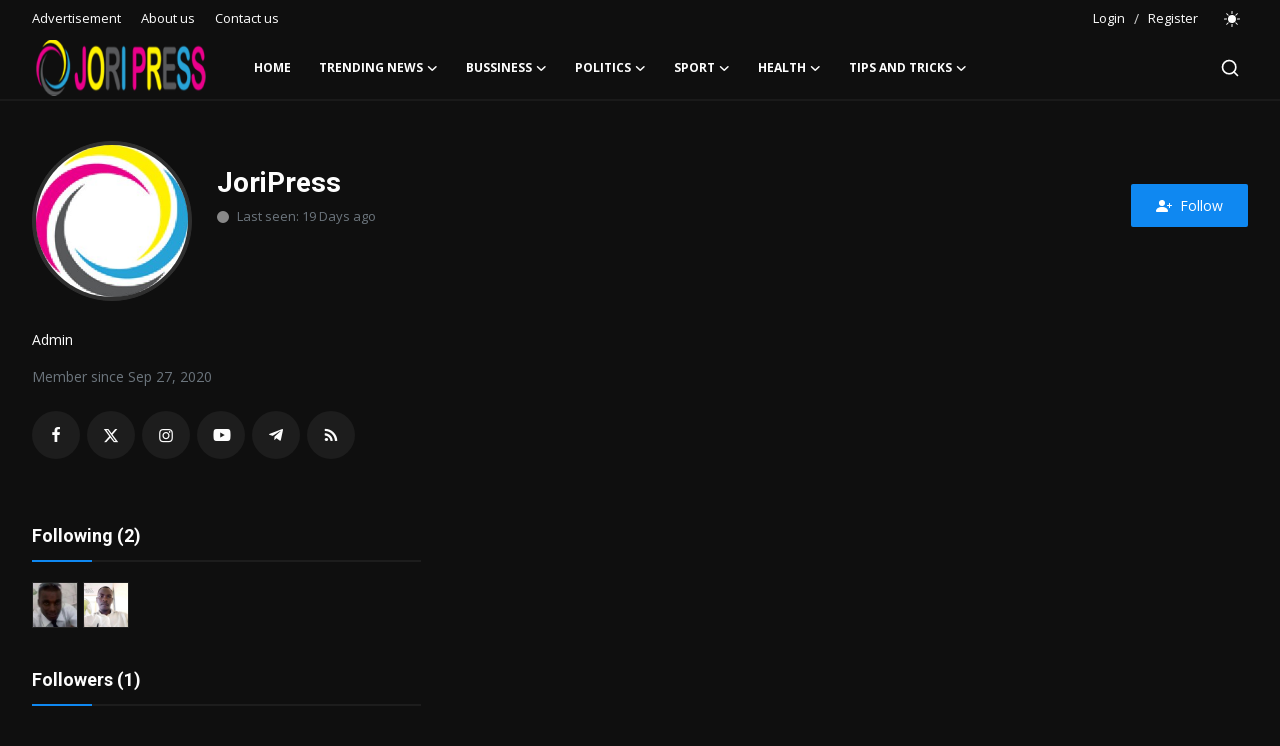

--- FILE ---
content_type: text/html; charset=UTF-8
request_url: https://joripress.com/profile/joripress?page=386
body_size: 14011
content:
<!DOCTYPE html>
<html lang="en" >
<head>
<meta charset="utf-8">
<meta http-equiv="X-UA-Compatible" content="IE=edge">
<meta name="viewport" content="width=device-width, initial-scale=1">
<title>JoriPress - JoriPress</title>
<meta name="description" content="JoriPress - JoriPress"/>
<meta name="keywords" content="JoriPress, JoriPress"/>
<meta name="author" content="JoriPress"/>
<meta name="robots" content="all">
<meta property="og:locale" content="en-US"/>
<meta property="og:site_name" content="JoriPress"/>
<meta name="X-CSRF-TOKEN" content="3b3ed4578924fff0ed3f649e6893c12e">
<meta property="og:image" content="https://joripress.com/uploads/logo/logo_64a2b58af33e44-94201273.png"/>
<meta property="og:image:width" content="178"/>
<meta property="og:image:height" content="56"/>
<meta property="og:type" content="website"/>
<meta property="og:title" content="JoriPress - JoriPress"/>
<meta property="og:description" content="JoriPress - JoriPress"/>
<meta property="og:url" content="https://joripress.com/profile/joripress?page=386"/>
<meta property="fb:app_id" content=""/>
<meta name="twitter:card" content="summary_large_image"/>
<meta name="twitter:site" content="@JoriPress"/>
<meta name="twitter:title" content="JoriPress - JoriPress"/>
<meta name="twitter:description" content="JoriPress - JoriPress"/>
<meta name="mobile-web-app-capable" content="yes">
<meta name="apple-mobile-web-app-status-bar-style" content="black">
<meta name="apple-mobile-web-app-title" content="JoriPress">
<meta name="msapplication-TileImage" content="https://joripress.com/uploads/blocks/pwa_144x144.png">
<meta name="msapplication-TileColor" content="#2F3BA2">
<link rel="manifest" href="https://joripress.com/manifest.json">
<link rel="apple-touch-icon" href="https://joripress.com/uploads/blocks/pwa_144x144.png">
<link rel="shortcut icon" type="image/png" href="https://joripress.com/uploads/logo/favicon_64a2b58af35b98-30664796.png"/>
<link rel="canonical" href="https://joripress.com/profile/joripress"/>
<link rel="alternate" href="https://joripress.com/profile/joripress?page=386" hreflang="en-US"/>
<link href="https://fonts.googleapis.com/css?family=Open+Sans:300,400,600,700&display=swap" rel="stylesheet"><link href="https://fonts.googleapis.com/css?family=Roboto:300,400,500,700&display=swap&subset=cyrillic,cyrillic-ext,greek,greek-ext,latin-ext,vietnamese" rel="stylesheet"><link href="https://joripress.com/assets/vendor/bootstrap/css/bootstrap.min.css" rel="stylesheet">
<link href="https://joripress.com/assets/themes/magazine/css/style-2.4.1.min.css" rel="stylesheet">
<style>:root {--vr-font-primary:  "Open Sans", Helvetica, sans-serif;--vr-font-secondary:  "Roboto", Helvetica, sans-serif;--vr-font-tertiary:  Verdana, Helvetica, sans-serif;--vr-theme-color: #0f88f1;--vr-block-color: #101010;--vr-mega-menu-color: #1e1e1e;} .section-videos .video-large .image {height: 100% !important;}
.bn-ds-4{width: 336px; height: 280px;}.bn-mb-4{width: 300px; height: 250px;}.bn-ds-9{width: 728px; height: 90px;}.bn-mb-9{width: 300px; height: 250px;}.bn-ds-10{width: 728px; height: 90px;}.bn-mb-10{width: 300px; height: 250px;}.bn-ds-13{width: 728px; height: 90px;}.bn-mb-13{width: 300px; height: 250px;}.bn-ds-14{width: 336px; height: 280px;}.bn-mb-14{width: 300px; height: 250px;}.bn-ds-15{width: 728px; height: 90px;}.bn-mb-15{width: 300px; height: 250px;}.bn-ds-16{width: 728px; height: 90px;}.bn-mb-16{width: 300px; height: 250px;}.bn-ds-17{width: 728px; height: 90px;}.bn-mb-17{width: 300px; height: 250px;}.bn-ds-18{width: 728px; height: 90px;}.bn-mb-18{width: 300px; height: 250px;}.modal-newsletter .image {background-image: url('https://joripress.com/assets/img/newsletter.webp');}</style>
<style>.nav-link{transition:none!important}#nav-top{background-color:#fff!important}#header{background-color:var(--vr-block-color)!important}.mega-menu .menu-left{background-color:var(--vr-mega-menu-color)}.nav-mobile{background-color:var(--vr-mega-menu-color)}.nav-mobile .nav-item .nav-link{color:#fff}.nav-mobile .profile-dropdown-mobile .menu-sub-items .dropdown-item{color:#fff}.nav-mobile .profile-dropdown-mobile{border-bottom:1px solid var(--vr-block-color)}.nav-mobile .btn-default{background-color:var(--vr-theme-color)!important;border-color:var(--vr-theme-color)!important;color:#fff!important}#nav-top .navbar-nav .nav-item .nav-link{color:#222!important;font-weight:600;font-size:13px;padding:6px 0}#nav-top .navbar-nav .nav-item svg{color:#222}#nav-top .navbar-nav .nav-item .nav-link:hover,#nav-top .navbar-nav .nav-item .nav-link:active,#nav-top .navbar-nav .nav-item .nav-link:focus{color:#444!important}.profile-dropdown > a img{border:1px solid #d5d5d5}.profile-dropdown .dropdown-menu{top:0!important}.nav-main .navbar-nav .nav-link{padding:10px 14px;font-size:12px;color:#fff}.nav-main .navbar-right .nav-link{color:#fff!important}.nav-main .search-icon svg{width:20px;height:20px}.nav-main{border-bottom:0}.news .mega-menu{border-top:0;top:0}.mega-menu .menu-left{background-image:linear-gradient(rgba(0,0,0,0.09) 0 0)}.mega-menu .menu-left a{color:#fff;transition:none!important}.badge-category{text-transform:uppercase;font-size:11px}.section-featured .col-featured-left{width:50%!important;padding-right:20px!important}.section-featured .col-featured-right{width:25%!important;padding-left:0!important;padding-right:20px!important}.section-featured .col-featured-right .col-first .item{margin-bottom:20px}.top-headlines{display:block;position:relative;width:25%!important;padding-left:0!important}.top-headlines .top-headlines-title{margin-bottom:15px;font-size:30px;font-weight:700;letter-spacing:-1px;line-height:1}.top-headlines .items{width:100%;height:482px;display:flex;flex-flow:column wrap;overflow:hidden}.top-headlines .item{display:block;width:100%;position:relative;padding-top:12px;margin-top:12px;border-top:1px solid #ececec}.top-headlines .item-first{border:0!important;padding-top:0;margin-top:0}.top-headlines .item .title{margin-top:0;margin-bottom:3px;font-size:14px;line-height:19px;font-weight:600!important}.top-headlines .item .category{margin-right:5px;font-size:11px;line-height:1;font-weight:600;text-transform:uppercase;letter-spacing:-.4px}.top-headlines .item .date{font-size:11px;font-weight:600;line-height:1;color:#555;letter-spacing:-.4px}.header-mobile svg{color:#fff!important;stroke:#fff!important}.header-mobile-container{border-bottom:0}.top-headlines .item .category{color:var(--vr-theme-color)!important}.header-mobile,.mobile-search-form{background-color:var(--vr-block-color)!important}@media (min-width: 767.98px){.section-featured .col-featured-right .item{height:253px}}@media (max-width: 1399.98px){.section-featured .col-featured-right .item{height:217px}}@media (max-width: 1199.98px){.nav-main .navbar-nav .nav-link{padding:10px 8px}.top-headlines .items{height:410px}}@media (max-width: 991.98px){.news #header{background-color:transparent!important}.section-featured .col-featured-left{width:100%!important;padding-right:0!important}.section-featured .col-featured-right{width:100%!important;padding:0!important}.section-featured .col-featured-right .row{--bs-gutter-x:.25rem}.section-featured .col-featured-right .col-12{width:50%!important}.top-headlines{width:100%!important;padding:0 15px!important;margin-top:10px;margin-bottom:10px}.top-headlines .items{height:auto}}@media (max-width: 575.98px){.section-featured .col-featured-right .item .post-meta{display:none}.col-featured-right .item .caption .title{font-size:14px;line-height:18px}.section-featured .col-featured-right .item{height:210px}}@media (max-width: 427.98px){.section-featured .col-featured-right .item{height:185px}}
#nav-top .navbar-nav .nav-item .nav-link{color:#fdfdfd!important;font-weight:400}#nav-top .navbar-nav .nav-item .nav-link:hover,#nav-top .navbar-nav .nav-item .nav-link:active,#nav-top .navbar-nav .nav-item .nav-link:focus{color:#fdfdfd!important}.mega-menu .menu-left{background-image:none!important;background-color:#202020!important;padding-right:0!important}.top-headlines .item{border-color:#272727}.header-mobile,.mobile-search-form{background-color:#0f0f0f!important}.nav-mobile .nav-item .nav-link{color:#fdfdfd}.nav-mobile .btn-default{background-color:#1d1d1d!important;border-color:#1d1d1d!important;color:#fdfdfd!important}</style><script>var VrConfig = {baseURL: 'https://joripress.com', csrfTokenName: 'csrf_token', sysLangId: '1', authCheck: 0, rtl: false, isRecaptchaEnabled: '1', categorySliderIds: [], textOk: "OK", textYes: "Yes", textCancel: "Cancel", textCorrectAnswer: "Correct Answer", textWrongAnswer: "Wrong Answer"};</script><meta property="fb:pages" content="105857661220988" />

<!-- Clarity tracking code for https://joripress.com/ --><script>    (function(c,l,a,r,i,t,y){        c[a]=c[a]||function(){(c[a].q=c[a].q||[]).push(arguments)};        t=l.createElement(r);t.async=1;t.src="https://www.clarity.ms/tag/"+i;        y=l.getElementsByTagName(r)[0];y.parentNode.insertBefore(t,y);    })(window, document, "clarity", "script", "57xyu4f33m");</script>

<script async custom-element="amp-ad" src="https://cdn.ampproject.org/v0/amp-ad-0.1.js"></script></head>
<body class="news dark-mode ">
<div id="nav-top" class="d-flex align-items-center">
<div class="container-xl d-flex justify-content-center justify-content-between">
<div class="d-flex align-items-center">
<ul class="navbar-nav flex-row top-left">
<li class="nav-item"><a href="https://joripress.com/advertisement" class="nav-link">Advertisement</a></li>
<li class="nav-item"><a href="https://joripress.com/About-us" class="nav-link">About us</a></li>
<li class="nav-item"><a href="https://joripress.com/contact-us" class="nav-link">Contact us</a></li>
</ul>
</div>
<div class="d-flex align-items-center">
<ul class="navbar-nav flex-row flex-wrap ms-md-auto align-items-center">
<li class="nav-item display-flex align-items-center"><a href="#" class="nav-link" data-bs-toggle="modal" data-bs-target="#modalLogin">Login</a><span class="span-login-sep">&nbsp;/&nbsp;</span><a href="https://joripress.com/register" class="nav-link">Register</a></li>
<li class="nav-item display-flex align-items-center m0">
<form action="https://joripress.com/switch-dark-mode" method="post">
<input type="hidden" name="csrf_token" value="3b3ed4578924fff0ed3f649e6893c12e"><input type="hidden" name="back_url" value="https://joripress.com/profile/joripress?page=386">
<button type="submit" name="theme_mode" value="light" class="btn-switch-mode" aria-label="switch-mode">
<svg xmlns="http://www.w3.org/2000/svg" width="16" height="16" fill="currentColor" viewBox="0 0 16 16">
<path d="M8 12a4 4 0 1 0 0-8 4 4 0 0 0 0 8zM8 0a.5.5 0 0 1 .5.5v2a.5.5 0 0 1-1 0v-2A.5.5 0 0 1 8 0zm0 13a.5.5 0 0 1 .5.5v2a.5.5 0 0 1-1 0v-2A.5.5 0 0 1 8 13zm8-5a.5.5 0 0 1-.5.5h-2a.5.5 0 0 1 0-1h2a.5.5 0 0 1 .5.5zM3 8a.5.5 0 0 1-.5.5h-2a.5.5 0 0 1 0-1h2A.5.5 0 0 1 3 8zm10.657-5.657a.5.5 0 0 1 0 .707l-1.414 1.415a.5.5 0 1 1-.707-.708l1.414-1.414a.5.5 0 0 1 .707 0zm-9.193 9.193a.5.5 0 0 1 0 .707L3.05 13.657a.5.5 0 0 1-.707-.707l1.414-1.414a.5.5 0 0 1 .707 0zm9.193 2.121a.5.5 0 0 1-.707 0l-1.414-1.414a.5.5 0 0 1 .707-.707l1.414 1.414a.5.5 0 0 1 0 .707zM4.464 4.465a.5.5 0 0 1-.707 0L2.343 3.05a.5.5 0 1 1 .707-.707l1.414 1.414a.5.5 0 0 1 0 .708z"/>
</svg>
</button>
</form>
</li>
</ul>
</div>
</div>
</div><header id="header" class="mb-0">
<div class="navbar navbar-expand-md nav-main">
<nav class="container-xl">
<a href="https://joripress.com" class="navbar-brand p-0">
<img src="https://joripress.com/uploads/logo/logo_64a2b58af34c82-50514277.png" alt="logo" class="logo" width="178" height="56">
</a>
<div class="collapse navbar-collapse">
<ul class="navbar-nav navbar-left display-flex align-items-center">
<li class="nav-item">
<a href="https://joripress.com" class="nav-link">Home</a>
</li>
<li class="nav-item nav-item-category nav-item-category-33" data-category-id="33">
<a href="https://joripress.com/trending-news" class="nav-link" data-toggle="dropdown" role="button" aria-expanded="false">Trending News<i class="icon-arrow-down"></i></a>
</li>
<li class="nav-item nav-item-category nav-item-category-30" data-category-id="30">
<a href="https://joripress.com/Bussiness" class="nav-link" data-toggle="dropdown" role="button" aria-expanded="false">Bussiness<i class="icon-arrow-down"></i></a>
</li>
<li class="nav-item nav-item-category nav-item-category-34" data-category-id="34">
<a href="https://joripress.com/Politics-news" class="nav-link" data-toggle="dropdown" role="button" aria-expanded="false">Politics<i class="icon-arrow-down"></i></a>
</li>
<li class="nav-item nav-item-category nav-item-category-4" data-category-id="4">
<a href="https://joripress.com/sports-news-4" class="nav-link" data-toggle="dropdown" role="button" aria-expanded="false">Sport<i class="icon-arrow-down"></i></a>
</li>
<li class="nav-item nav-item-category nav-item-category-9" data-category-id="9">
<a href="https://joripress.com/health-news" class="nav-link" data-toggle="dropdown" role="button" aria-expanded="false">Health<i class="icon-arrow-down"></i></a>
</li>
<li class="nav-item nav-item-category nav-item-category-3" data-category-id="3">
<a href="https://joripress.com/tips-and-tricks" class="nav-link" data-toggle="dropdown" role="button" aria-expanded="false">Tips and Tricks<i class="icon-arrow-down"></i></a>
</li>
</ul>
<hr class="d-md-none text-white-50">
<ul class="navbar-nav navbar-right flex-row flex-wrap align-items-center ms-md-auto">
<li class="nav-item col-6 col-lg-auto position-relative">
<button type="button" class="btn-link nav-link py-2 px-0 px-lg-2 search-icon display-flex align-items-center" aria-label="search">
<svg xmlns="http://www.w3.org/2000/svg" width="21" height="21" viewBox="0 0 24 24" fill="none" stroke="currentColor" stroke-width="2" stroke-linecap="round" stroke-linejoin="round">
<circle cx="11" cy="11" r="8"></circle>
<line x1="21" y1="21" x2="16.65" y2="16.65"></line>
</svg>
</button>
<div class="search-form">
<form action="https://joripress.com/search" method="get" id="search_validate">
<input type="text" name="q" maxlength="300" pattern=".*\S+.*" class="form-control form-input" placeholder="Search..."  required>
<button class="btn btn-custom" aria-label="search">
<svg xmlns="http://www.w3.org/2000/svg" width="20" height="20" viewBox="0 0 24 24" fill="none" stroke="currentColor" stroke-width="2" stroke-linecap="round" stroke-linejoin="round">
<circle cx="11" cy="11" r="8"></circle>
<line x1="21" y1="21" x2="16.65" y2="16.65"></line>
</svg>
</button>
</form>
</div>
</li>
</ul>
</div>
</nav>
</div>

<div class="container-xl">
<div class="mega-menu-container">
<div class="mega-menu mega-menu-33 shadow-sm" data-category-id="33">
<div class="container-fluid">
<div class="row">
<div class="col-3 menu-left vr-scrollbar">
<a href="https://joripress.com/trending-news" data-category-filter="all" class="link-sub-category link-sub-category-all active">All</a>
<a href="https://joripress.com/trending-news/Ugandan-news" data-category-filter="32" class="link-sub-category">Ugandan news</a>
</div>
<div class="col-12 menu-right">
<div class="menu-category-items filter-all active">
<div class="container-fluid">
<div class="row">
<div class="col-sm-2 menu-post-item width25">
<div class="image">
<a href="https://joripress.com/Best-Astrologer-in-Delhi-257616">
<img src="[data-uri]" data-src="https://joripress.com/uploads/images/202601/image_430x256_696f455636e16.webp" alt="Best Astrologer in Delhi" class="img-fluid lazyload" width="232" height="140"/>
</a>
</div>
<h3 class="title"><a href="https://joripress.com/Best-Astrologer-in-Delhi-257616">Best Astrologer in Delhi</a></h3>
<p class="small-post-meta">    <a href="https://joripress.com/profile/pradip-verma-astrology" class="a-username">Pradip Verma Astro...</a>
    <span>Jan 20, 2026</span>
    <span><i class="icon-comment"></i>&nbsp;0</span>
    <span class="m-r-0"><i class="icon-eye"></i>&nbsp;379</span>
</p>
</div>
<div class="col-sm-2 menu-post-item width25">
<div class="image">
<a href="https://joripress.com/why-choose-pest-control-xpertz-in-bear">
<img src="[data-uri]" data-src="https://joripress.com/uploads/images/202601/image_430x256_696e19f3f3925.webp" alt="Why Choose Pest Control Xpertz in Bear" class="img-fluid lazyload" width="232" height="140"/>
</a>
</div>
<h3 class="title"><a href="https://joripress.com/why-choose-pest-control-xpertz-in-bear">Why Choose Pest Control Xpertz in Bear</a></h3>
<p class="small-post-meta">    <a href="https://joripress.com/profile/rahul-john" class="a-username">Rahul John</a>
    <span>Jan 19, 2026</span>
    <span><i class="icon-comment"></i>&nbsp;0</span>
    <span class="m-r-0"><i class="icon-eye"></i>&nbsp;11k</span>
</p>
</div>
<div class="col-sm-2 menu-post-item width25">
<div class="image">
<a href="https://joripress.com/luxury-sofa-set-in-mumbai">
<img src="[data-uri]" data-src="https://joripress.com/uploads/images/202601/image_430x256_696dda878448c.webp" alt="Where Can You Buy a Luxury Sofa Set in Mumbai with Premium Design and Comfort?" class="img-fluid lazyload" width="232" height="140"/>
</a>
</div>
<h3 class="title"><a href="https://joripress.com/luxury-sofa-set-in-mumbai">Where Can You Buy a Luxury Sofa Set in Mumbai...</a></h3>
<p class="small-post-meta">    <a href="https://joripress.com/profile/thepure-concepthome" class="a-username">thepure concepthome</a>
    <span>Jan 19, 2026</span>
    <span><i class="icon-comment"></i>&nbsp;0</span>
    <span class="m-r-0"><i class="icon-eye"></i>&nbsp;13.3k</span>
</p>
</div>
<div class="col-sm-2 menu-post-item width25">
<div class="image">
<a href="https://joripress.com/badshawood809-257427">
<img src="[data-uri]" data-src="https://smmgetusa.com/product/buy-twitter-accounts/" alt="Buy Verified Twitter Accounts: The Ultimate Guide" class="img-fluid lazyload" width="232" height="140"/>
</a>
</div>
<h3 class="title"><a href="https://joripress.com/badshawood809-257427">Buy Verified Twitter Accounts: The Ultimate G...</a></h3>
<p class="small-post-meta">    <a href="https://joripress.com/profile/badshawood809" class="a-username">Badshawood809</a>
    <span>Jan 17, 2026</span>
    <span><i class="icon-comment"></i>&nbsp;0</span>
    <span class="m-r-0"><i class="icon-eye"></i>&nbsp;18.2k</span>
</p>
</div>
</div>
</div>
</div>
<div class="menu-category-items filter-32">
<div class="container-fluid">
<div class="row">
<div class="col-sm-2 menu-post-item width25">
<div class="image">
<a href="https://joripress.com/Best-Astrologer-in-Delhi-257616">
<img src="[data-uri]" data-src="https://joripress.com/uploads/images/202601/image_430x256_696f455636e16.webp" alt="Best Astrologer in Delhi" class="img-fluid lazyload" width="232" height="140"/>
</a>
</div>
<h3 class="title"><a href="https://joripress.com/Best-Astrologer-in-Delhi-257616">Best Astrologer in Delhi</a></h3>
<p class="small-post-meta">    <a href="https://joripress.com/profile/pradip-verma-astrology" class="a-username">Pradip Verma Astro...</a>
    <span>Jan 20, 2026</span>
    <span><i class="icon-comment"></i>&nbsp;0</span>
    <span class="m-r-0"><i class="icon-eye"></i>&nbsp;379</span>
</p>
</div>
<div class="col-sm-2 menu-post-item width25">
<div class="image">
<a href="https://joripress.com/outsourced xero bookkeeping ">
<img src="[data-uri]" data-src="https://joripress.com/uploads/images/202601/image_430x256_696b6633050af.webp" alt="How Xero Bookkeeping Outsourcing Improves Daily Workflow? " class="img-fluid lazyload" width="232" height="140"/>
</a>
</div>
<h3 class="title"><a href="https://joripress.com/outsourced xero bookkeeping ">How Xero Bookkeeping Outsourcing Improves Dai...</a></h3>
<p class="small-post-meta">    <a href="https://joripress.com/profile/kmk-ventures-1" class="a-username">KMK Ventures</a>
    <span>Jan 17, 2026</span>
    <span><i class="icon-comment"></i>&nbsp;0</span>
    <span class="m-r-0"><i class="icon-eye"></i>&nbsp;24.3k</span>
</p>
</div>
<div class="col-sm-2 menu-post-item width25">
<div class="image">
<a href="https://joripress.com/ocr-text-extraction-services-in-india-automating-document-processing-in-2026">
<img src="[data-uri]" data-src="https://joripress.com/uploads/images/202601/image_430x256_696b60709137e.webp" alt="OCR Text Extraction Services in India – Automating Document Processing in 2026" class="img-fluid lazyload" width="232" height="140"/>
</a>
</div>
<h3 class="title"><a href="https://joripress.com/ocr-text-extraction-services-in-india-automating-document-processing-in-2026">OCR Text Extraction Services in India – Autom...</a></h3>
<p class="small-post-meta">    <a href="https://joripress.com/profile/shubhi-pundhir" class="a-username">Shubhi Pundhir</a>
    <span>Jan 17, 2026</span>
    <span><i class="icon-comment"></i>&nbsp;0</span>
    <span class="m-r-0"><i class="icon-eye"></i>&nbsp;26.8k</span>
</p>
</div>
<div class="col-sm-2 menu-post-item width25">
<div class="image">
<a href="https://joripress.com/ocr-vs-manual-verification-why-apis-are-the-future-of-document-processing">
<img src="[data-uri]" data-src="https://joripress.com/uploads/images/202512/image_430x256_693a92a979215.webp" alt="OCR vs Manual Verification – Why APIs Are the Future of Document Processing" class="img-fluid lazyload" width="232" height="140"/>
</a>
</div>
<h3 class="title"><a href="https://joripress.com/ocr-vs-manual-verification-why-apis-are-the-future-of-document-processing">OCR vs Manual Verification – Why APIs Are the...</a></h3>
<p class="small-post-meta">    <a href="https://joripress.com/profile/shubhi-pundhir" class="a-username">Shubhi Pundhir</a>
    <span>Jan 16, 2026</span>
    <span><i class="icon-comment"></i>&nbsp;0</span>
    <span class="m-r-0"><i class="icon-eye"></i>&nbsp;23.2k</span>
</p>
</div>
</div>
</div>
</div>
</div>
</div>
</div>
</div>
<div class="mega-menu mega-menu-30 shadow-sm" data-category-id="30">
<div class="container-fluid">
<div class="row">
<div class="col-12 menu-right width100">
<div class="menu-category-items filter-all active">
<div class="container-fluid">
<div class="row">
<div class="col-sm-2 menu-post-item width20">
<div class="image">
<a href="https://joripress.com/temp-gmail-generator-for-instant-email-creation">
<img src="[data-uri]" data-src="https://joripress.com/uploads/images/202601/image_430x256_696f4ca38dac9.webp" alt="Temp Gmail Generator for Instant Email Creation" class="img-fluid lazyload" width="232" height="140"/>
</a>
</div>
<h3 class="title"><a href="https://joripress.com/temp-gmail-generator-for-instant-email-creation">Temp Gmail Generator for Instant Email Creation</a></h3>
<p class="small-post-meta">    <a href="https://joripress.com/profile/temp-gmailer-1" class="a-username">temp gmailer-1</a>
    <span>Jan 20, 2026</span>
    <span><i class="icon-comment"></i>&nbsp;0</span>
    <span class="m-r-0"><i class="icon-eye"></i>&nbsp;0</span>
</p>
</div>
<div class="col-sm-2 menu-post-item width20">
<div class="image">
<a href="https://joripress.com/zwangerschapsbeeldje">
<img src="[data-uri]" data-src="https://joripress.com/uploads/images/202601/image_430x256_696e2722ca77a.webp" alt="Zwangerschapsbeeldje Liefdevol Cadeau voor Aanstaande Ouders" class="img-fluid lazyload" width="232" height="140"/>
</a>
</div>
<h3 class="title"><a href="https://joripress.com/zwangerschapsbeeldje">Zwangerschapsbeeldje Liefdevol Cadeau voor Aa...</a></h3>
<p class="small-post-meta">    <a href="https://joripress.com/profile/yourbelly3d-nl" class="a-username">YOURBELLY3D NL</a>
    <span>Jan 20, 2026</span>
    <span><i class="icon-comment"></i>&nbsp;0</span>
    <span class="m-r-0"><i class="icon-eye"></i>&nbsp;1</span>
</p>
</div>
<div class="col-sm-2 menu-post-item width20">
<div class="image">
<a href="https://joripress.com/general-fumigation-services-by-karachi-fumigation">
<img src="[data-uri]" data-src="https://joripress.com/uploads/images/202601/image_430x256_696f4aabb400a.webp" alt="General Fumigation Services by Karachi Fumigation" class="img-fluid lazyload" width="232" height="140"/>
</a>
</div>
<h3 class="title"><a href="https://joripress.com/general-fumigation-services-by-karachi-fumigation">General Fumigation Services by Karachi Fumiga...</a></h3>
<p class="small-post-meta">    <a href="https://joripress.com/profile/karachi-fumigation" class="a-username">Karachi Fumigation</a>
    <span>Jan 20, 2026</span>
    <span><i class="icon-comment"></i>&nbsp;0</span>
    <span class="m-r-0"><i class="icon-eye"></i>&nbsp;38</span>
</p>
</div>
<div class="col-sm-2 menu-post-item width20">
<div class="image">
<a href="https://joripress.com/AI-Driven-Digital-Marketing-is-the-Future">
<img src="[data-uri]" data-src="https://joripress.com/uploads/images/202601/image_430x256_696f48885b1b1.webp" alt="The End of Traditional SEO: Why AI-Driven Digital Marketing is the Future" class="img-fluid lazyload" width="232" height="140"/>
</a>
</div>
<h3 class="title"><a href="https://joripress.com/AI-Driven-Digital-Marketing-is-the-Future">The End of Traditional SEO: Why AI-Driven Dig...</a></h3>
<p class="small-post-meta">    <a href="https://joripress.com/profile/digitalnotebook" class="a-username">digitalnotebook</a>
    <span>Jan 20, 2026</span>
    <span><i class="icon-comment"></i>&nbsp;0</span>
    <span class="m-r-0"><i class="icon-eye"></i>&nbsp;96</span>
</p>
</div>
<div class="col-sm-2 menu-post-item width20">
<div class="image">
<a href="https://joripress.com/from-planning-to-analytics-event-management-software">
<img src="[data-uri]" data-src="https://joripress.com/uploads/images/202601/image_430x256_696f482c58404.webp" alt="From Planning to Analytics: Event Management Software Guide" class="img-fluid lazyload" width="232" height="140"/>
</a>
</div>
<h3 class="title"><a href="https://joripress.com/from-planning-to-analytics-event-management-software">From Planning to Analytics: Event Management ...</a></h3>
<p class="small-post-meta">    <a href="https://joripress.com/profile/samaaro" class="a-username">Samaaro</a>
    <span>Jan 20, 2026</span>
    <span><i class="icon-comment"></i>&nbsp;0</span>
    <span class="m-r-0"><i class="icon-eye"></i>&nbsp;237</span>
</p>
</div>
</div>
</div>
</div>
</div>
</div>
</div>
</div>
<div class="mega-menu mega-menu-34 shadow-sm" data-category-id="34">
<div class="container-fluid">
<div class="row">
<div class="col-3 menu-left vr-scrollbar">
<a href="https://joripress.com/Politics-news" data-category-filter="all" class="link-sub-category link-sub-category-all active">All</a>
<a href="https://joripress.com/Politics-news/Politics-news" data-category-filter="35" class="link-sub-category">US News</a>
</div>
<div class="col-12 menu-right">
<div class="menu-category-items filter-all active">
<div class="container-fluid">
<div class="row">
<div class="col-sm-2 menu-post-item width25">
<div class="image">
<a href="https://joripress.com/uhrc-commends-ec-for-a-peaceful-secure-elections-despite-string-concerns">
<img src="[data-uri]" data-src="https://joripress.com/uploads/images/202601/image_430x256_696e0cb06c481.webp" alt="UHRC commends EC for a peaceful, secure elections despite string concerns." class="img-fluid lazyload" width="232" height="140"/>
</a>
</div>
<h3 class="title"><a href="https://joripress.com/uhrc-commends-ec-for-a-peaceful-secure-elections-despite-string-concerns">UHRC commends EC for a peaceful, secure elect...</a></h3>
<p class="small-post-meta">    <a href="https://joripress.com/profile/drake-nyamugabwa" class="a-username">Drake Nyamugabwa 2...</a>
    <span>Jan 19, 2026</span>
    <span><i class="icon-comment"></i>&nbsp;0</span>
    <span class="m-r-0"><i class="icon-eye"></i>&nbsp;11.8k</span>
</p>
</div>
<div class="col-sm-2 menu-post-item width25">
<div class="image">
<a href="https://joripress.com/presidency-minister-babalanda-emerge-winner-for-budiope-west-mp-seat">
<img src="[data-uri]" data-src="https://joripress.com/uploads/images/202601/image_430x256_696cc9ecd1180.webp" alt="Presidency Minister Babalanda emerge winner for Budiope West MP seat." class="img-fluid lazyload" width="232" height="140"/>
</a>
</div>
<h3 class="title"><a href="https://joripress.com/presidency-minister-babalanda-emerge-winner-for-budiope-west-mp-seat">Presidency Minister Babalanda emerge winner f...</a></h3>
<p class="small-post-meta">    <a href="https://joripress.com/profile/drake-nyamugabwa" class="a-username">Drake Nyamugabwa 2...</a>
    <span>Jan 18, 2026</span>
    <span><i class="icon-comment"></i>&nbsp;0</span>
    <span class="m-r-0"><i class="icon-eye"></i>&nbsp;19.1k</span>
</p>
</div>
<div class="col-sm-2 menu-post-item width25">
<div class="image">
<a href="https://joripress.com/badshawood809-257361">
<img src="[data-uri]" data-src="https://smmgetusa.com/product/buy-linkedin-accounts/" alt="Premium LinkedIn Accounts for Sale – Safe &amp; Reliable | smmgetusa.com" class="img-fluid lazyload" width="232" height="140"/>
</a>
</div>
<h3 class="title"><a href="https://joripress.com/badshawood809-257361">Premium LinkedIn Accounts for Sale – Safe &amp; R...</a></h3>
<p class="small-post-meta">    <a href="https://joripress.com/profile/badshawood809" class="a-username">Badshawood809</a>
    <span>Jan 16, 2026</span>
    <span><i class="icon-comment"></i>&nbsp;0</span>
    <span class="m-r-0"><i class="icon-eye"></i>&nbsp;21.8k</span>
</p>
</div>
<div class="col-sm-2 menu-post-item width25">
<div class="image">
<a href="https://joripress.com/badshawood809">
<img src="[data-uri]" data-src="https://joripress.com/uploads/images/202601/image_430x256_696a5e002f7b6.webp" alt="Buy Verified Cash App Accounts – Instant, Secure &amp; Ready to Use | smmgetusa.com" class="img-fluid lazyload" width="232" height="140"/>
</a>
</div>
<h3 class="title"><a href="https://joripress.com/badshawood809">Buy Verified Cash App Accounts – Instant, Sec...</a></h3>
<p class="small-post-meta">    <a href="https://joripress.com/profile/badshawood809" class="a-username">Badshawood809</a>
    <span>Jan 16, 2026</span>
    <span><i class="icon-comment"></i>&nbsp;0</span>
    <span class="m-r-0"><i class="icon-eye"></i>&nbsp;14.5k</span>
</p>
</div>
</div>
</div>
</div>
<div class="menu-category-items filter-35">
<div class="container-fluid">
<div class="row">
<div class="col-sm-2 menu-post-item width25">
<div class="image">
<a href="https://joripress.com/us-foreign-policy-power-ideology-and-global-responsibility">
<img src="[data-uri]" data-src="https://joripress.com/uploads/images/202601/image_430x256_695bc4a802aa9.webp" alt="US Foreign Policy Power, Ideology, and Global Responsibility" class="img-fluid lazyload" width="232" height="140"/>
</a>
</div>
<h3 class="title"><a href="https://joripress.com/us-foreign-policy-power-ideology-and-global-responsibility">US Foreign Policy Power, Ideology, and Global...</a></h3>
<p class="small-post-meta">    <a href="https://joripress.com/profile/deeknight" class="a-username">Deeknight</a>
    <span>Jan 5, 2026</span>
    <span><i class="icon-comment"></i>&nbsp;0</span>
    <span class="m-r-0"><i class="icon-eye"></i>&nbsp;24.7k</span>
</p>
</div>
<div class="col-sm-2 menu-post-item width25">
<div class="image">
<a href="https://joripress.com/amnesty-justice-forgiveness-and-social-reconciliation">
<img src="[data-uri]" data-src="https://joripress.com/uploads/images/202512/image_430x256_6953db16d2be7.webp" alt="Amnesty Justice, Forgiveness, and Social Reconciliation" class="img-fluid lazyload" width="232" height="140"/>
</a>
</div>
<h3 class="title"><a href="https://joripress.com/amnesty-justice-forgiveness-and-social-reconciliation">Amnesty Justice, Forgiveness, and Social Reco...</a></h3>
<p class="small-post-meta">    <a href="https://joripress.com/profile/deeknight" class="a-username">Deeknight</a>
    <span>Dec 30, 2025</span>
    <span><i class="icon-comment"></i>&nbsp;0</span>
    <span class="m-r-0"><i class="icon-eye"></i>&nbsp;24.3k</span>
</p>
</div>
<div class="col-sm-2 menu-post-item width25">
<div class="image">
<a href="https://joripress.com/global-cooperation-building-a-better-future-together">
<img src="[data-uri]" data-src="https://joripress.com/uploads/images/202512/image_430x256_69317ef539811.webp" alt="Global Cooperation Building a Better Future Together" class="img-fluid lazyload" width="232" height="140"/>
</a>
</div>
<h3 class="title"><a href="https://joripress.com/global-cooperation-building-a-better-future-together">Global Cooperation Building a Better Future T...</a></h3>
<p class="small-post-meta">    <a href="https://joripress.com/profile/deeknight" class="a-username">Deeknight</a>
    <span>Dec 4, 2025</span>
    <span><i class="icon-comment"></i>&nbsp;0</span>
    <span class="m-r-0"><i class="icon-eye"></i>&nbsp;21.5k</span>
</p>
</div>
<div class="col-sm-2 menu-post-item width25">
<div class="image">
<a href="https://joripress.com/cultural-exchange-understanding-the-world-through-shared-learning">
<img src="[data-uri]" data-src="https://joripress.com/uploads/images/202512/image_430x256_692edf6695800.webp" alt="Cultural exchange Understanding the World Through Shared Learning" class="img-fluid lazyload" width="232" height="140"/>
</a>
</div>
<h3 class="title"><a href="https://joripress.com/cultural-exchange-understanding-the-world-through-shared-learning">Cultural exchange Understanding the World Thr...</a></h3>
<p class="small-post-meta">    <a href="https://joripress.com/profile/deeknight" class="a-username">Deeknight</a>
    <span>Dec 2, 2025</span>
    <span><i class="icon-comment"></i>&nbsp;0</span>
    <span class="m-r-0"><i class="icon-eye"></i>&nbsp;24.3k</span>
</p>
</div>
</div>
</div>
</div>
</div>
</div>
</div>
</div>
<div class="mega-menu mega-menu-4 shadow-sm" data-category-id="4">
<div class="container-fluid">
<div class="row">
<div class="col-3 menu-left vr-scrollbar">
<a href="https://joripress.com/sports-news-4" data-category-filter="all" class="link-sub-category link-sub-category-all active">All</a>
<a href="https://joripress.com/sports-news-4/sports-news" data-category-filter="18" class="link-sub-category">Sports news</a>
<a href="https://joripress.com/sports-news-4/Transfer-News" data-category-filter="29" class="link-sub-category">Transfer News</a>
<a href="https://joripress.com/sports-news-4/Uganda-sports-news" data-category-filter="17" class="link-sub-category">Uganda Sports news</a>
</div>
<div class="col-12 menu-right">
<div class="menu-category-items filter-all active">
<div class="container-fluid">
<div class="row">
<div class="col-sm-2 menu-post-item width25">
<div class="image">
<a href="https://joripress.com/spin24star-navigating-pakistans-2026-t20-wc-crisis">
<img src="[data-uri]" data-src="https://joripress.com/uploads/images/202601/image_430x256_696f499eb50c7.webp" alt="Spin24star: Navigating Pakistan’s 2026 T20 WC Crisis" class="img-fluid lazyload" width="232" height="140"/>
</a>
</div>
<h3 class="title"><a href="https://joripress.com/spin24star-navigating-pakistans-2026-t20-wc-crisis">Spin24star: Navigating Pakistan’s 2026 T20 WC...</a></h3>
<p class="small-post-meta">    <a href="https://joripress.com/profile/top-ipl-betting-sites" class="a-username">Top IPL Betting sites</a>
    <span>Jan 20, 2026</span>
    <span><i class="icon-comment"></i>&nbsp;0</span>
    <span class="m-r-0"><i class="icon-eye"></i>&nbsp;231</span>
</p>
</div>
<div class="col-sm-2 menu-post-item width25">
<div class="image">
<a href="https://joripress.com/laser247-app-how-to-stay-secure-while-using-the-official-app-apk">
<img src="[data-uri]" data-src="https://joripress.com/uploads/images/202601/image_430x256_696f2da371fde.webp" alt="Laser247 App - How to Stay Secure While Using the Official App &amp; APK" class="img-fluid lazyload" width="232" height="140"/>
</a>
</div>
<h3 class="title"><a href="https://joripress.com/laser247-app-how-to-stay-secure-while-using-the-official-app-apk">Laser247 App - How to Stay Secure While Using...</a></h3>
<p class="small-post-meta">    <a href="https://joripress.com/profile/laser247id60" class="a-username">laser247id60</a>
    <span>Jan 20, 2026</span>
    <span><i class="icon-comment"></i>&nbsp;0</span>
    <span class="m-r-0"><i class="icon-eye"></i>&nbsp;1.8k</span>
</p>
</div>
<div class="col-sm-2 menu-post-item width25">
<div class="image">
<a href="https://joripress.com/rcb-qualify-for-wpl-2026-playoffs-a-winmatch-update">
<img src="[data-uri]" data-src="https://joripress.com/uploads/images/202601/image_430x256_696f1db8e5f58.webp" alt="RCB Qualify for WPL 2026 Playoffs: A Winmatch Update" class="img-fluid lazyload" width="232" height="140"/>
</a>
</div>
<h3 class="title"><a href="https://joripress.com/rcb-qualify-for-wpl-2026-playoffs-a-winmatch-update">RCB Qualify for WPL 2026 Playoffs: A Winmatch...</a></h3>
<p class="small-post-meta">    <a href="https://joripress.com/profile/winmatch365" class="a-username">Winmatch365</a>
    <span>Jan 20, 2026</span>
    <span><i class="icon-comment"></i>&nbsp;0</span>
    <span class="m-r-0"><i class="icon-eye"></i>&nbsp;3k</span>
</p>
</div>
<div class="col-sm-2 menu-post-item width25">
<div class="image">
<a href="https://joripress.com/khelostar-india-vs-nz-3rd-odi-resilience-analysis">
<img src="[data-uri]" data-src="https://joripress.com/uploads/images/202601/image_430x256_696e34ae51ca9.webp" alt="Khelostar: India vs NZ 3rd ODI Resilience Analysis" class="img-fluid lazyload" width="232" height="140"/>
</a>
</div>
<h3 class="title"><a href="https://joripress.com/khelostar-india-vs-nz-3rd-odi-resilience-analysis">Khelostar: India vs NZ 3rd ODI Resilience Ana...</a></h3>
<p class="small-post-meta">    <a href="https://joripress.com/profile/khelostar-05" class="a-username">Khelostar 05</a>
    <span>Jan 19, 2026</span>
    <span><i class="icon-comment"></i>&nbsp;0</span>
    <span class="m-r-0"><i class="icon-eye"></i>&nbsp;11.8k</span>
</p>
</div>
</div>
</div>
</div>
<div class="menu-category-items filter-18">
<div class="container-fluid">
<div class="row">
<div class="col-sm-2 menu-post-item width25">
<div class="image">
<a href="https://joripress.com/spin24star-navigating-pakistans-2026-t20-wc-crisis">
<img src="[data-uri]" data-src="https://joripress.com/uploads/images/202601/image_430x256_696f499eb50c7.webp" alt="Spin24star: Navigating Pakistan’s 2026 T20 WC Crisis" class="img-fluid lazyload" width="232" height="140"/>
</a>
</div>
<h3 class="title"><a href="https://joripress.com/spin24star-navigating-pakistans-2026-t20-wc-crisis">Spin24star: Navigating Pakistan’s 2026 T20 WC...</a></h3>
<p class="small-post-meta">    <a href="https://joripress.com/profile/top-ipl-betting-sites" class="a-username">Top IPL Betting sites</a>
    <span>Jan 20, 2026</span>
    <span><i class="icon-comment"></i>&nbsp;0</span>
    <span class="m-r-0"><i class="icon-eye"></i>&nbsp;231</span>
</p>
</div>
<div class="col-sm-2 menu-post-item width25">
<div class="image">
<a href="https://joripress.com/laser247-app-how-to-stay-secure-while-using-the-official-app-apk">
<img src="[data-uri]" data-src="https://joripress.com/uploads/images/202601/image_430x256_696f2da371fde.webp" alt="Laser247 App - How to Stay Secure While Using the Official App &amp; APK" class="img-fluid lazyload" width="232" height="140"/>
</a>
</div>
<h3 class="title"><a href="https://joripress.com/laser247-app-how-to-stay-secure-while-using-the-official-app-apk">Laser247 App - How to Stay Secure While Using...</a></h3>
<p class="small-post-meta">    <a href="https://joripress.com/profile/laser247id60" class="a-username">laser247id60</a>
    <span>Jan 20, 2026</span>
    <span><i class="icon-comment"></i>&nbsp;0</span>
    <span class="m-r-0"><i class="icon-eye"></i>&nbsp;1.8k</span>
</p>
</div>
<div class="col-sm-2 menu-post-item width25">
<div class="image">
<a href="https://joripress.com/rcb-qualify-for-wpl-2026-playoffs-a-winmatch-update">
<img src="[data-uri]" data-src="https://joripress.com/uploads/images/202601/image_430x256_696f1db8e5f58.webp" alt="RCB Qualify for WPL 2026 Playoffs: A Winmatch Update" class="img-fluid lazyload" width="232" height="140"/>
</a>
</div>
<h3 class="title"><a href="https://joripress.com/rcb-qualify-for-wpl-2026-playoffs-a-winmatch-update">RCB Qualify for WPL 2026 Playoffs: A Winmatch...</a></h3>
<p class="small-post-meta">    <a href="https://joripress.com/profile/winmatch365" class="a-username">Winmatch365</a>
    <span>Jan 20, 2026</span>
    <span><i class="icon-comment"></i>&nbsp;0</span>
    <span class="m-r-0"><i class="icon-eye"></i>&nbsp;3k</span>
</p>
</div>
<div class="col-sm-2 menu-post-item width25">
<div class="image">
<a href="https://joripress.com/khelostar-india-vs-nz-3rd-odi-resilience-analysis">
<img src="[data-uri]" data-src="https://joripress.com/uploads/images/202601/image_430x256_696e34ae51ca9.webp" alt="Khelostar: India vs NZ 3rd ODI Resilience Analysis" class="img-fluid lazyload" width="232" height="140"/>
</a>
</div>
<h3 class="title"><a href="https://joripress.com/khelostar-india-vs-nz-3rd-odi-resilience-analysis">Khelostar: India vs NZ 3rd ODI Resilience Ana...</a></h3>
<p class="small-post-meta">    <a href="https://joripress.com/profile/khelostar-05" class="a-username">Khelostar 05</a>
    <span>Jan 19, 2026</span>
    <span><i class="icon-comment"></i>&nbsp;0</span>
    <span class="m-r-0"><i class="icon-eye"></i>&nbsp;11.8k</span>
</p>
</div>
</div>
</div>
</div>
<div class="menu-category-items filter-29">
<div class="container-fluid">
<div class="row">
<div class="col-sm-2 menu-post-item width25">
<div class="image">
<a href="https://joripress.com/httpswinmatchofficialcom">
<img src="[data-uri]" data-src="https://joripress.com/uploads/images/202512/image_430x256_69411f09a8220.webp" alt="Winmatch — Where Premium Rewards Meet Composed Confidence" class="img-fluid lazyload" width="232" height="140"/>
</a>
</div>
<h3 class="title"><a href="https://joripress.com/httpswinmatchofficialcom">Winmatch — Where Premium Rewards Meet Compose...</a></h3>
<p class="small-post-meta">    <a href="https://joripress.com/profile/win-match-1" class="a-username">Win match-1</a>
    <span>Dec 16, 2025</span>
    <span><i class="icon-comment"></i>&nbsp;0</span>
    <span class="m-r-0"><i class="icon-eye"></i>&nbsp;19.5k</span>
</p>
</div>
<div class="col-sm-2 menu-post-item width25">
<div class="image">
<a href="https://joripress.com/slot-scatter-hitam">
<img src="[data-uri]" data-src="https://joripress.com/uploads/images/202512/image_430x256_693d85a3609cc.webp" alt="Slot Scatter Hitam Guide for Online Slot Enthusiasts" class="img-fluid lazyload" width="232" height="140"/>
</a>
</div>
<h3 class="title"><a href="https://joripress.com/slot-scatter-hitam">Slot Scatter Hitam Guide for Online Slot Enth...</a></h3>
<p class="small-post-meta">    <a href="https://joripress.com/profile/digital-prime" class="a-username">Digital Prime</a>
    <span>Dec 13, 2025</span>
    <span><i class="icon-comment"></i>&nbsp;0</span>
    <span class="m-r-0"><i class="icon-eye"></i>&nbsp;25k</span>
</p>
</div>
<div class="col-sm-2 menu-post-item width25">
<div class="image">
<a href="https://joripress.com/the-ultimate-guide-to-silicone-boots-durable-stylish-and-versatile-footwear">
<img src="[data-uri]" data-src="https://joripress.com/uploads/images/202508/image_430x256_68a5cf4c5a929.webp" alt="The Ultimate Guide to Silicone Boots: Durable, Stylish, and Versatile Footwear" class="img-fluid lazyload" width="232" height="140"/>
</a>
</div>
<h3 class="title"><a href="https://joripress.com/the-ultimate-guide-to-silicone-boots-durable-stylish-and-versatile-footwear">The Ultimate Guide to Silicone Boots: Durable...</a></h3>
<p class="small-post-meta">    <a href="https://joripress.com/profile/tanveer-khan" class="a-username">Tanveer khan</a>
    <span>Dec 4, 2025</span>
    <span><i class="icon-comment"></i>&nbsp;0</span>
    <span class="m-r-0"><i class="icon-eye"></i>&nbsp;45.1k</span>
</p>
</div>
<div class="col-sm-2 menu-post-item width25">
<div class="image">
<a href="https://joripress.com/laser247club-a-complete-guide-to-laser247-laser-247-club-features-smooth-laser-247-id">
<img src="[data-uri]" data-src="https://joripress.com/uploads/images/202512/image_430x256_692d855b0aa64.webp" alt="Laser247Club: A Complete Guide to Laser247, Laser 247 Club Features &amp; Smooth Laser 247 ID" class="img-fluid lazyload" width="232" height="140"/>
</a>
</div>
<h3 class="title"><a href="https://joripress.com/laser247club-a-complete-guide-to-laser247-laser-247-club-features-smooth-laser-247-id">Laser247Club: A Complete Guide to Laser247, L...</a></h3>
<p class="small-post-meta">    <a href="https://joripress.com/profile/myleser247" class="a-username">Myleser247</a>
    <span>Dec 1, 2025</span>
    <span><i class="icon-comment"></i>&nbsp;0</span>
    <span class="m-r-0"><i class="icon-eye"></i>&nbsp;15.5k</span>
</p>
</div>
</div>
</div>
</div>
<div class="menu-category-items filter-17">
<div class="container-fluid">
<div class="row">
<div class="col-sm-2 menu-post-item width25">
<div class="image">
<a href="https://joripress.com/https:khelostar247.com-250409">
<img src="[data-uri]" data-src="https://joripress.com/uploads/images/202510/image_430x256_68f72b9dd82ca.webp" alt="Khelostar – Big Battles Await as Pakistan W Take on South Africa W" class="img-fluid lazyload" width="232" height="140"/>
</a>
</div>
<h3 class="title"><a href="https://joripress.com/https:khelostar247.com-250409">Khelostar – Big Battles Await as Pakistan W T...</a></h3>
<p class="small-post-meta">    <a href="https://joripress.com/profile/khelostar12" class="a-username">khelostar12</a>
    <span>Oct 21, 2025</span>
    <span><i class="icon-comment"></i>&nbsp;0</span>
    <span class="m-r-0"><i class="icon-eye"></i>&nbsp;19.7k</span>
</p>
</div>
<div class="col-sm-2 menu-post-item width25">
<div class="image">
<a href="https://joripress.com/Uttar-Pradesh-Bazar">
<img src="[data-uri]" data-src="https://joripress.com/uploads/images/202508/image_430x256_68ad91229197a.webp" alt="Uttar Pradesh Bazar Live Satta Result" class="img-fluid lazyload" width="232" height="140"/>
</a>
</div>
<h3 class="title"><a href="https://joripress.com/Uttar-Pradesh-Bazar">Uttar Pradesh Bazar Live Satta Result</a></h3>
<p class="small-post-meta">    <a href="https://joripress.com/profile/satta-kinguk" class="a-username">satta kinguk</a>
    <span>Aug 26, 2025</span>
    <span><i class="icon-comment"></i>&nbsp;0</span>
    <span class="m-r-0"><i class="icon-eye"></i>&nbsp;1</span>
</p>
</div>
<div class="col-sm-2 menu-post-item width25">
<div class="image">
<a href="https://joripress.com/How-to-Choose-the-Right-Karate-Gi-for-Beginners">
<img src="[data-uri]" data-src="https://joripress.com/uploads/images/202508/image_430x256_68a2cdf1b1e3d.webp" alt="How to Choose the Right Karate Gi for Beginners" class="img-fluid lazyload" width="232" height="140"/>
</a>
</div>
<h3 class="title"><a href="https://joripress.com/How-to-Choose-the-Right-Karate-Gi-for-Beginners">How to Choose the Right Karate Gi for Beginners</a></h3>
<p class="small-post-meta">    <a href="https://joripress.com/profile/victorbudousa" class="a-username">VictorbudoUSA</a>
    <span>Aug 18, 2025</span>
    <span><i class="icon-comment"></i>&nbsp;0</span>
    <span class="m-r-0"><i class="icon-eye"></i>&nbsp;0</span>
</p>
</div>
<div class="col-sm-2 menu-post-item width25">
<div class="image">
<a href="https://joripress.com/easy-to-win-slots-website-finding-your-best-chance-at-winning-online-tgaslotblog">
<img src="[data-uri]" data-src="https://joripress.com/uploads/images/202508/image_430x256_68a03158f173c.webp" alt="Easy-to-Win Slots Website: Finding Your Best Chance at Winning Online| tgaslot.blog" class="img-fluid lazyload" width="232" height="140"/>
</a>
</div>
<h3 class="title"><a href="https://joripress.com/easy-to-win-slots-website-finding-your-best-chance-at-winning-online-tgaslotblog">Easy-to-Win Slots Website: Finding Your Best ...</a></h3>
<p class="small-post-meta">    <a href="https://joripress.com/profile/abwahab" class="a-username">abwahab</a>
    <span>Aug 16, 2025</span>
    <span><i class="icon-comment"></i>&nbsp;0</span>
    <span class="m-r-0"><i class="icon-eye"></i>&nbsp;1</span>
</p>
</div>
</div>
</div>
</div>
</div>
</div>
</div>
</div>
<div class="mega-menu mega-menu-9 shadow-sm" data-category-id="9">
<div class="container-fluid">
<div class="row">
<div class="col-12 menu-right width100">
<div class="menu-category-items filter-all active">
<div class="container-fluid">
<div class="row">
<div class="col-sm-2 menu-post-item width20">
<div class="image">
<a href="https://joripress.com/Best-Cancer-Surgeon-Dubai---Cancer-Care-Specialties-257613">
<img src="[data-uri]" data-src="https://joripress.com/uploads/images/202601/image_430x256_696f389ccec74.webp" alt="Transforming Digestive Health: Advanced Colorectal Surgery and Cancer Care in Dubai" class="img-fluid lazyload" width="232" height="140"/>
</a>
</div>
<h3 class="title"><a href="https://joripress.com/Best-Cancer-Surgeon-Dubai---Cancer-Care-Specialties-257613">Transforming Digestive Health: Advanced Color...</a></h3>
<p class="small-post-meta">    <a href="https://joripress.com/profile/sadir-alrawi" class="a-username">Sadir Alrawi</a>
    <span>Jan 20, 2026</span>
    <span><i class="icon-comment"></i>&nbsp;0</span>
    <span class="m-r-0"><i class="icon-eye"></i>&nbsp;1.1k</span>
</p>
</div>
<div class="col-sm-2 menu-post-item width20">
<div class="image">
<a href="https://joripress.com/celebrity-nutrition-balanced-eating-guide">
<img src="[data-uri]" data-src="https://res.cloudinary.com/dr0oqsexb/image/upload/v1768893556/zuiro0ypnzwwtupkhstm.png" alt="Celebrity Nutrition Secrets for Balanced Eating Guide Today!" class="img-fluid lazyload" width="232" height="140"/>
</a>
</div>
<h3 class="title"><a href="https://joripress.com/celebrity-nutrition-balanced-eating-guide">Celebrity Nutrition Secrets for Balanced Eati...</a></h3>
<p class="small-post-meta">    <a href="https://joripress.com/profile/anupama-menon" class="a-username">Anupama menon</a>
    <span>Jan 20, 2026</span>
    <span><i class="icon-comment"></i>&nbsp;0</span>
    <span class="m-r-0"><i class="icon-eye"></i>&nbsp;1.8k</span>
</p>
</div>
<div class="col-sm-2 menu-post-item width20">
<div class="image">
<a href="https://joripress.com/كل-ما-تريد-معرفته-عن-زراعة-الشعر-وكيف-يمكن-أن-ت">
<img src="[data-uri]" data-src="https://joripress.com/uploads/images/202601/image_430x256_696f2f6cb7d75.webp" alt="كل ما تريد معرفته عن زراعة الشعر وكيف يمكن أن ت" class="img-fluid lazyload" width="232" height="140"/>
</a>
</div>
<h3 class="title"><a href="https://joripress.com/كل-ما-تريد-معرفته-عن-زراعة-الشعر-وكيف-يمكن-أن-ت">كل ما تريد معرفته عن زراعة الشعر وكيف يمكن أن ت</a></h3>
<p class="small-post-meta">    <a href="https://joripress.com/profile/enfield-abudhabi" class="a-username">ENFIELD ABUDHABI</a>
    <span>Jan 20, 2026</span>
    <span><i class="icon-comment"></i>&nbsp;0</span>
    <span class="m-r-0"><i class="icon-eye"></i>&nbsp;1.9k</span>
</p>
</div>
<div class="col-sm-2 menu-post-item width20">
<div class="image">
<a href="https://joripress.com/how-diabetes-increases-the-risk-of-heart-problems">
<img src="[data-uri]" data-src="https://joripress.com/uploads/images/202601/image_430x256_696f2a3dacc49.webp" alt="How Diabetes Increases the Risk of Heart Problems" class="img-fluid lazyload" width="232" height="140"/>
</a>
</div>
<h3 class="title"><a href="https://joripress.com/how-diabetes-increases-the-risk-of-heart-problems">How Diabetes Increases the Risk of Heart Prob...</a></h3>
<p class="small-post-meta">    <a href="https://joripress.com/profile/magnethealthny" class="a-username">magnethealthny</a>
    <span>Jan 20, 2026</span>
    <span><i class="icon-comment"></i>&nbsp;0</span>
    <span class="m-r-0"><i class="icon-eye"></i>&nbsp;2.1k</span>
</p>
</div>
<div class="col-sm-2 menu-post-item width20">
<div class="image">
<a href="https://joripress.com/primary-care-doctor-near-me-why-having-a-local-pcp-improves-your-long-term-health">
<img src="[data-uri]" data-src="https://joripress.com/uploads/images/202601/image_430x256_696f17334d468.webp" alt="Primary Care Doctor Near Me: Why Having a Local PCP Improves Your Long-Term Health" class="img-fluid lazyload" width="232" height="140"/>
</a>
</div>
<h3 class="title"><a href="https://joripress.com/primary-care-doctor-near-me-why-having-a-local-pcp-improves-your-long-term-health">Primary Care Doctor Near Me: Why Having a Loc...</a></h3>
<p class="small-post-meta">    <a href="https://joripress.com/profile/seoservice" class="a-username">seoservice</a>
    <span>Jan 20, 2026</span>
    <span><i class="icon-comment"></i>&nbsp;0</span>
    <span class="m-r-0"><i class="icon-eye"></i>&nbsp;1.9k</span>
</p>
</div>
</div>
</div>
</div>
</div>
</div>
</div>
</div>
<div class="mega-menu mega-menu-3 shadow-sm" data-category-id="3">
<div class="container-fluid">
<div class="row">
<div class="col-12 menu-right width100">
<div class="menu-category-items filter-all active">
<div class="container-fluid">
<div class="row">
<div class="col-sm-2 menu-post-item width20">
<div class="image">
<a href="https://joripress.com/The-New-Standard-of-Home-Cleaning-in-India">
<img src="[data-uri]" data-src="https://joripress.com/uploads/images/202601/image_430x256_696f1d23606fe.webp" alt="The New Standard of Home Cleaning in India" class="img-fluid lazyload" width="232" height="140"/>
</a>
</div>
<h3 class="title"><a href="https://joripress.com/The-New-Standard-of-Home-Cleaning-in-India">The New Standard of Home Cleaning in India</a></h3>
<p class="small-post-meta">    <a href="https://joripress.com/profile/shopkarcher" class="a-username">shopkarcher</a>
    <span>Jan 20, 2026</span>
    <span><i class="icon-comment"></i>&nbsp;0</span>
    <span class="m-r-0"><i class="icon-eye"></i>&nbsp;2.4k</span>
</p>
</div>
<div class="col-sm-2 menu-post-item width20">
<div class="image">
<a href="https://joripress.com/tef-course-toronto">
<img src="[data-uri]" data-src="https://joripress.com/uploads/images/202601/image_430x256_696db115e0fe6.webp" alt="TEF Course in Toronto: A Complete Guide for French Exam Preparation" class="img-fluid lazyload" width="232" height="140"/>
</a>
</div>
<h3 class="title"><a href="https://joripress.com/tef-course-toronto">TEF Course in Toronto: A Complete Guide for F...</a></h3>
<p class="small-post-meta">    <a href="https://joripress.com/profile/learn-french-online" class="a-username">Learn French Online</a>
    <span>Jan 19, 2026</span>
    <span><i class="icon-comment"></i>&nbsp;0</span>
    <span class="m-r-0"><i class="icon-eye"></i>&nbsp;12.1k</span>
</p>
</div>
<div class="col-sm-2 menu-post-item width20">
<div class="image">
<a href="https://joripress.com/a-challenging-and-addictive-rhythm-platformer">
<img src="[data-uri]" data-src="https://joripress.com/uploads/images/202601/image_430x256_696d82ab52211.webp" alt="A Challenging and Addictive Rhythm Platformer" class="img-fluid lazyload" width="232" height="140"/>
</a>
</div>
<h3 class="title"><a href="https://joripress.com/a-challenging-and-addictive-rhythm-platformer">A Challenging and Addictive Rhythm Platformer</a></h3>
<p class="small-post-meta">    <a href="https://joripress.com/profile/haney-mitchell" class="a-username">Haney Mitchell</a>
    <span>Jan 19, 2026</span>
    <span><i class="icon-comment"></i>&nbsp;0</span>
    <span class="m-r-0"><i class="icon-eye"></i>&nbsp;16.4k</span>
</p>
</div>
<div class="col-sm-2 menu-post-item width20">
<div class="image">
<a href="https://joripress.com/badshawood809-257429">
<img src="[data-uri]" data-src="https://smmgetusa.com/product/buy-linkedin-accounts/" alt="Buy LinkedIn Accounts: The Professional’s Guide to Instant Growth" class="img-fluid lazyload" width="232" height="140"/>
</a>
</div>
<h3 class="title"><a href="https://joripress.com/badshawood809-257429">Buy LinkedIn Accounts: The Professional’s Gui...</a></h3>
<p class="small-post-meta">    <a href="https://joripress.com/profile/badshawood809" class="a-username">Badshawood809</a>
    <span>Jan 17, 2026</span>
    <span><i class="icon-comment"></i>&nbsp;0</span>
    <span class="m-r-0"><i class="icon-eye"></i>&nbsp;33.4k</span>
</p>
</div>
<div class="col-sm-2 menu-post-item width20">
<div class="image">
<a href="https://joripress.com/from-sensors-to-springs-full-service-garage-door-repair-by-garage-door-on">
<img src="[data-uri]" data-src="https://joripress.com/uploads/images/202601/image_430x256_6968bdf3e3563.webp" alt="From Sensors to Springs: Full-Service Garage Door Repair by Garage Door On" class="img-fluid lazyload" width="232" height="140"/>
</a>
</div>
<h3 class="title"><a href="https://joripress.com/from-sensors-to-springs-full-service-garage-door-repair-by-garage-door-on">From Sensors to Springs: Full-Service Garage ...</a></h3>
<p class="small-post-meta">    <a href="https://joripress.com/profile/sohaib-abbasi" class="a-username">Sohaib Abbasi</a>
    <span>Jan 15, 2026</span>
    <span><i class="icon-comment"></i>&nbsp;0</span>
    <span class="m-r-0"><i class="icon-eye"></i>&nbsp;21.9k</span>
</p>
</div>
</div>
</div>
</div>
</div>
</div>
</div>
</div>
</div>
</div><div class="header-mobile-container">
<div class="fixed-top">
<div class="header-mobile">
<div class="d-flex justify-content-between align-items-center">
<button type="button" class="menu-button mobile-menu-button" aria-label="menu">
<svg xmlns="http://www.w3.org/2000/svg" fill="currentColor" stroke="#222222" stroke-width="2" height="24" width="24" viewBox="0 0 24 24">
<line x1="2" y1="4" x2="22" y2="4"></line>
<line x1="2" y1="11" x2="22" y2="11"></line>
<line x1="2" y1="18" x2="22" y2="18"></line>
</svg>
</button>
<div class="mobile-logo">
<a href="https://joripress.com" class="display-inline-block">
<img src="https://joripress.com/uploads/logo/logo_64a2b58af34c82-50514277.png" alt="logo" class="logo" width="178" height="56">
</a>
</div>
<div class="mobile-search">
<button type="button" class="menu-button mobile-search-button" aria-label="search">
<svg xmlns="http://www.w3.org/2000/svg" width="24" height="24" viewBox="0 0 24 24" fill="none" stroke="#222222" stroke-width="2" stroke-linecap="round" stroke-linejoin="round">
<circle cx="11" cy="11" r="8"></circle>
<line x1="21" y1="21" x2="16.65" y2="16.65"></line>
</svg>
</button>
</div>
</div>
<div class="mobile-search-form">
<form action="https://joripress.com/search" method="get" id="search_validate_mobile">
<div class="display-flex align-items-center">
<input type="text" name="q" maxlength="300" pattern=".*\S+.*" class="form-control form-input" placeholder="Search..."  required>
<button class="btn btn-custom" aria-label="search">
<svg xmlns="http://www.w3.org/2000/svg" width="20" height="20" viewBox="0 0 24 24" fill="none" stroke="currentColor" stroke-width="2" stroke-linecap="round" stroke-linejoin="round">
<circle cx="11" cy="11" r="8"></circle>
<line x1="21" y1="21" x2="16.65" y2="16.65"></line>
</svg>
</button>
</div>
</form>
</div>
</div>
</div>
</div>

<div id="navMobile" class="nav-mobile">
<div class="nav-mobile-inner">
<div class="row">
<div class="col-12 m-b-15">
<div class="row">
<div class="col-6">
<a href="#" data-bs-toggle="modal" data-bs-target="#modalLogin" class="btn btn-md btn-custom close-menu-click btn_open_login_modal btn-auth-mobile">
<svg xmlns="http://www.w3.org/2000/svg" width="18" height="18" viewBox="0 0 24 24" fill="none" stroke="currentColor" stroke-width="2" stroke-linecap="round" stroke-linejoin="round">
<path d="M15 3h4a2 2 0 0 1 2 2v14a2 2 0 0 1-2 2h-4"></path>
<polyline points="10 17 15 12 10 7"></polyline>
<line x1="15" y1="12" x2="3" y2="12"></line>
</svg>&nbsp;
Login</a>
</div>
<div class="col-6">
<a href="https://joripress.com/register" class="btn btn-md btn-custom btn-auth-mobile">
<svg xmlns="http://www.w3.org/2000/svg" width="18" height="18" viewBox="0 0 24 24" fill="none" stroke="currentColor" stroke-width="2" stroke-linecap="round" stroke-linejoin="round">
<path d="M16 21v-2a4 4 0 0 0-4-4H5a4 4 0 0 0-4 4v2"></path>
<circle cx="8.5" cy="7" r="4"></circle>
<line x1="20" y1="8" x2="20" y2="14"></line>
<line x1="23" y1="11" x2="17" y2="11"></line>
</svg>&nbsp;
Register</a>
</div>
</div>
</div>
</div>
<div class="row">
<div class="col-12 mb-4">
<ul class="nav navbar-nav">
<li class="nav-item"><a href="https://joripress.com" class="nav-link">Home</a></li>
<li class="nav-item"><a href="https://joripress.com/advertisement" class="nav-link">Advertisement</a></li>
<li class="nav-item dropdown">
<a href="#" class="dropdown-toggle d-flex justify-content-between nav-link" data-bs-toggle="dropdown" role="button" aria-haspopup="true" aria-expanded="true">
<span>Trending News</span>
<i class="icon-arrow-down"></i>
</a>
<ul class="dropdown-menu menu-sub-items">
<li class="nav-item"><a href="https://joripress.com/trending-news" class="nav-link">All</a></li>
<li class="nav-item"><a href="https://joripress.com/trending-news/Ugandan-news" class="nav-link">Ugandan news</a></li>
</ul>
</li>
<li class="nav-item"><a href="https://joripress.com/About-us" class="nav-link">About us</a></li>
<li class="nav-item"><a href="https://joripress.com/contact-us" class="nav-link">Contact us</a></li>
<li class="nav-item"><a href="https://joripress.com/Bussiness" class="nav-link">Bussiness</a></li>
<li class="nav-item dropdown">
<a href="#" class="dropdown-toggle d-flex justify-content-between nav-link" data-bs-toggle="dropdown" role="button" aria-haspopup="true" aria-expanded="true">
<span>Politics</span>
<i class="icon-arrow-down"></i>
</a>
<ul class="dropdown-menu menu-sub-items">
<li class="nav-item"><a href="https://joripress.com/Politics-news" class="nav-link">All</a></li>
<li class="nav-item"><a href="https://joripress.com/Politics-news/Politics-news" class="nav-link">US News</a></li>
</ul>
</li>
<li class="nav-item dropdown">
<a href="#" class="dropdown-toggle d-flex justify-content-between nav-link" data-bs-toggle="dropdown" role="button" aria-haspopup="true" aria-expanded="true">
<span>Sport</span>
<i class="icon-arrow-down"></i>
</a>
<ul class="dropdown-menu menu-sub-items">
<li class="nav-item"><a href="https://joripress.com/sports-news-4" class="nav-link">All</a></li>
<li class="nav-item"><a href="https://joripress.com/sports-news-4/sports-news" class="nav-link">Sports news</a></li>
<li class="nav-item"><a href="https://joripress.com/sports-news-4/Transfer-News" class="nav-link">Transfer News</a></li>
<li class="nav-item"><a href="https://joripress.com/sports-news-4/Uganda-sports-news" class="nav-link">Uganda Sports news</a></li>
</ul>
</li>
<li class="nav-item"><a href="https://joripress.com/health-news" class="nav-link">Health</a></li>
<li class="nav-item"><a href="https://joripress.com/tips-and-tricks" class="nav-link">Tips and Tricks</a></li>
</ul>
</div>

<div class="col-4">
<form action="https://joripress.com/switch-dark-mode" method="post">
<input type="hidden" name="csrf_token" value="3b3ed4578924fff0ed3f649e6893c12e"><input type="hidden" name="back_url" value="https://joripress.com/profile/joripress?page=386">
<button type="submit" name="theme_mode" value="light" class="btn btn-md btn-default btn-switch-mode-mobile" aria-label="dark-mode">
<svg xmlns="http://www.w3.org/2000/svg" width="18" height="18" fill="currentColor" viewBox="0 0 16 16">
<path d="M8 12a4 4 0 1 0 0-8 4 4 0 0 0 0 8zM8 0a.5.5 0 0 1 .5.5v2a.5.5 0 0 1-1 0v-2A.5.5 0 0 1 8 0zm0 13a.5.5 0 0 1 .5.5v2a.5.5 0 0 1-1 0v-2A.5.5 0 0 1 8 13zm8-5a.5.5 0 0 1-.5.5h-2a.5.5 0 0 1 0-1h2a.5.5 0 0 1 .5.5zM3 8a.5.5 0 0 1-.5.5h-2a.5.5 0 0 1 0-1h2A.5.5 0 0 1 3 8zm10.657-5.657a.5.5 0 0 1 0 .707l-1.414 1.415a.5.5 0 1 1-.707-.708l1.414-1.414a.5.5 0 0 1 .707 0zm-9.193 9.193a.5.5 0 0 1 0 .707L3.05 13.657a.5.5 0 0 1-.707-.707l1.414-1.414a.5.5 0 0 1 .707 0zm9.193 2.121a.5.5 0 0 1-.707 0l-1.414-1.414a.5.5 0 0 1 .707-.707l1.414 1.414a.5.5 0 0 1 0 .707zM4.464 4.465a.5.5 0 0 1-.707 0L2.343 3.05a.5.5 0 1 1 .707-.707l1.414 1.414a.5.5 0 0 1 0 .708z"/>
</svg>
</button>
</form>
</div>
</div>
</div>
</div>
<div id="overlay_bg" class="overlay-bg"></div></header>
<div class="modal fade" id="modalLogin" tabindex="-1" aria-labelledby="loginModal" aria-hidden="true">
<div class="modal-dialog modal-dialog-centered modal-login">
<div class="modal-content">
<div class="modal-header">
<h5 class="modal-title">Login</h5>
<button type="button" class="btn-close" data-bs-dismiss="modal" aria-label="Close"></button>
</div>
<div class="modal-body">
    <a href="https://joripress.com/connect-with-google" class="btn btn-social btn-social-google">
        <svg width="24" height="24" viewBox="0 0 128 128">
            <rect clip-rule="evenodd" fill="none" fill-rule="evenodd" height="128" width="128"/>
            <path clip-rule="evenodd" d="M27.585,64c0-4.157,0.69-8.143,1.923-11.881L7.938,35.648    C3.734,44.183,1.366,53.801,1.366,64c0,10.191,2.366,19.802,6.563,28.332l21.558-16.503C28.266,72.108,27.585,68.137,27.585,64" fill="#FBBC05" fill-rule="evenodd"/>
            <path clip-rule="evenodd" d="M65.457,26.182c9.031,0,17.188,3.2,23.597,8.436L107.698,16    C96.337,6.109,81.771,0,65.457,0C40.129,0,18.361,14.484,7.938,35.648l21.569,16.471C34.477,37.033,48.644,26.182,65.457,26.182" fill="#EA4335" fill-rule="evenodd"/>
            <path clip-rule="evenodd" d="M65.457,101.818c-16.812,0-30.979-10.851-35.949-25.937    L7.938,92.349C18.361,113.516,40.129,128,65.457,128c15.632,0,30.557-5.551,41.758-15.951L86.741,96.221    C80.964,99.86,73.689,101.818,65.457,101.818" fill="#34A853" fill-rule="evenodd"/>
            <path clip-rule="evenodd" d="M126.634,64c0-3.782-0.583-7.855-1.457-11.636H65.457v24.727    h34.376c-1.719,8.431-6.397,14.912-13.092,19.13l20.474,15.828C118.981,101.129,126.634,84.861,126.634,64" fill="#4285F4" fill-rule="evenodd"/>
        </svg>
        <span>Connect with Google</span>
    </a>
    <p class="mt-3 mb-3 text-center text-muted"><span>Or register with email</span></p>
<div id="result-login"></div>
<form id="form-login">
<div class="mb-2">
<input type="email" name="email" class="form-control form-input input-account" placeholder="Email" value="" required>
</div>
<div class="mb-2">
<input type="password" name="password" class="form-control form-input input-account" placeholder="Password" value="" required>
</div>
<div class="mb-4 text-end">
<a href="https://joripress.com/forgot-password" class="link-forget">Forgot Password?</a>
</div>
<div class="form-group m-t-15 m-b-0">
<button type="submit" class="btn btn-account btn-custom">Login</button>
</div>
</form>
</div>
</div>
</div>
</div>

<section class="section section-page section-profile">
    <div class="container-fluid">
        <div class="row">
            <div class="profile-header">
                <div class="profile-cover-image"></div>
                <div class="profile-info-container">
                    <div class="container-xl">
                        <div class="tbl-container profile-info">
                            <div class="tbl-cell cell-left">
                                <div class="profile-image">
                                    <img src="https://joripress.com/uploads/profile/avatar_1_5f70cd2a531cb.jpg" alt="JoriPress" class="img-fluid" width="152" height="152">
                                </div>
                            </div>
                            <div class="tbl-cell profile-username">
                                <h1 class="username">JoriPress</h1>
                                <div class="profile-last-seen">
                                    <svg xmlns="http://www.w3.org/2000/svg" width="12" height="12" fill="currentColor" class="icon-circle" viewBox="0 0 16 16">
                                        <circle cx="8" cy="8" r="8"/>
                                    </svg>
                                    Last seen:&nbsp;19 Days ago                                </div>
                                                                    <button type="submit" class="btn btn-lg btn-custom btn-follow" data-bs-toggle="modal" data-bs-target="#modalLogin">
                                        <svg xmlns="http://www.w3.org/2000/svg" width="16" height="16" fill="currentColor" class="bi bi-person-plus-fill" viewBox="0 0 16 16">
                                            <path d="M1 14s-1 0-1-1 1-4 6-4 6 3 6 4-1 1-1 1H1zm5-6a3 3 0 1 0 0-6 3 3 0 0 0 0 6z"/>
                                            <path fill-rule="evenodd" d="M13.5 5a.5.5 0 0 1 .5.5V7h1.5a.5.5 0 0 1 0 1H14v1.5a.5.5 0 0 1-1 0V8h-1.5a.5.5 0 0 1 0-1H13V5.5a.5.5 0 0 1 .5-.5z"/>
                                        </svg>
                                        <span>Follow</span>
                                    </button>
                                                            </div>
                        </div>
                    </div>
                </div>
            </div>
        </div>
    </div>
    <div class="container-xl container-profile">
        <div class="row">
            <div class="col-sm-12 col-md-12 col-lg-4 pt-2">
                <div class="sticky-lg-top">
                    <div class="row">
                        <div class="col-12">
                            <div class="profile-details">
                                <p class="description">Admin</p>
                                <div class="d-flex flex-row mb-4 contact-details">
                                    <div class="item text-muted">Member since&nbsp;Sep 27, 2020</div>
                                                                    </div>
                                <div class="d-flex flex-row mb-4">
                                    <ul class="profile-social-links">
                                                                                                <li><a href="https://www.facebook.com/joripress" target="_blank"><i class="icon-facebook"></i></a></li>
                                                                                                            <li><a href="https://twitter.com/joripress" target="_blank"><i class="icon-twitter"></i></a></li>
                                                                                                            <li><a href="https://www.instagram.com/joripress/" target="_blank"><i class="icon-instagram"></i></a></li>
                                                                                                            <li><a href="https://www.youtube.com/channel/UCaLBxrrLhFYd0Vv4NWyOHBA" target="_blank"><i class="icon-youtube"></i></a></li>
                                                                                                            <li><a href="https://t.me/joripress" target="_blank"><i class="icon-telegram"></i></a></li>
                                                                                                <li><a href="https://joripress.com/rss/author/joripress"><i class="icon-rss"></i></a></li>
                                                                            </ul>
                                </div>
                            </div>
                        </div>
                        <div class="col-12">
                            <div class="sidebar-widget">
                                <div class="widget-head"><h4 class="title">Following&nbsp;(2)</h4></div>
                                <div class="widget-body">
                                    <div class="row">
                                        <div class="col-12 list-followers">
                                                                                                <div class="img-follower">
                                                        <a href="https://joripress.com/profile/Okniepatrick">
                                                            <img src="[data-uri]" data-src="https://lh3.googleusercontent.com/a-/AOh14GitMZRu8eXWsXrPZJdLwAw5PIy4tyqxAkg6NuEbCQ=s96-c" alt="Ok Nie Patrick" class="img-fluid lazyload" width="48" height="48" onerror="this.src='https://joripress.com/assets/img/user.png'">
                                                        </a>
                                                    </div>
                                                                                                    <div class="img-follower">
                                                        <a href="https://joripress.com/profile/drake-nyamugabwa">
                                                            <img src="[data-uri]" data-src="https://joripress.com/uploads/profile/202208/avatar_43_6300b8af5b926.jpg" alt="Drake Nyamugabwa 256-7777 37 917" class="img-fluid lazyload" width="48" height="48" onerror="this.src='https://joripress.com/assets/img/user.png'">
                                                        </a>
                                                    </div>
                                                                                        </div>
                                    </div>
                                </div>
                            </div>
                        </div>
                        <div class="col-12 mb-4">
                            <div class="sidebar-widget">
                                <div class="widget-head"><h4 class="title">Followers&nbsp;(1)</h4></div>
                                <div class="widget-body">
                                    <div class="row">
                                        <div class="col-12 list-followers">
                                                                                                <div class="img-follower">
                                                        <a href="https://joripress.com/profile/movingsolutions">
                                                            <img src="[data-uri]" data-src="https://joripress.com/uploads/profile/202408/avatar_8026_66c5d314451e4.jpg" alt="movingsolutions" class="img-fluid lazyload" width="48" height="48" onerror="this.src='https://joripress.com/assets/img/user.png'">
                                                        </a>
                                                    </div>
                                                                                        </div>
                                    </div>
                                </div>
                            </div>
                        </div>
                    </div>
                </div>
            </div>
            <div class="col-sm-12 col-md-12 col-lg-8 pt-2">
                <div class="row">
                                        <div class="col-12 mt-3">
                                            </div>
                </div>
            </div>
        </div>
    </div>
</section>
    <style>.container-bn-header {
            display: none !important;
        }

        .profile-header {
            height: 160px;
        }

        .profile-header .profile-info .profile-username .username {
            color: #222;
        }

        .profile-header .profile-last-seen {
            color: #6c757d;
        }</style>
<script type="application/ld+json">{"@context":"https://schema.org","@type":"Organization","url":"https://joripress.com","logo":{"@type":"ImageObject","width":600,"height":60,"url":"https://joripress.com/uploads/logo/logo_64a2b58af33e44-94201273.png"},"sameAs":["https://www.facebook.com/joripress","https://twitter.com/joripress","https://www.instagram.com/joripress/","https://www.youtube.com/@uginsider","https://t.me/joripress","https://www.pinterest.com/joripress/","https://www.linkedin.com/company/joripress"]}</script><script type="application/ld+json">{"@context":"https://schema.org","@type":"WebSite","url":"https://joripress.com","potentialAction":{"@type":"SearchAction","target":"https://joripress.com/search?q={search_term_string}","query-input":"required name=search_term_string"}}</script><footer id="footer">
    <div class="footer-inner">
        <div class="container-xl">
            <div class="row justify-content-between">
                <div class="col-sm-12 col-md-6 col-lg-4 footer-widget footer-widget-about">
                    <div class="footer-logo">
                        <img src="https://joripress.com/uploads/logo/logo_64a2b58af34c82-50514277.png" alt="logo" class="logo" width="178" height="56">
                    </div>
                    <div class="footer-about">
                        JoriPress is a site which provides with the latest news around the globe which include tech news, sports news, fashion news, free internet tricks and many other interesting stuff.  
Source for most Trending news around the globe.

If you don&#039;t want to miss any post, please subscribe to our Newsletter.                    </div>
                    <div class="footer-social-links">
                        <ul>
                                        <li><a href="https://www.facebook.com/joripress" target="_blank" title="Facebook" class="facebook"><i class="icon-facebook"></i></a></li>
                    <li><a href="https://twitter.com/joripress" target="_blank" title="Twitter" class="twitter"><i class="icon-twitter"></i></a></li>
                    <li><a href="https://www.instagram.com/joripress/" target="_blank" title="Instagram" class="instagram"><i class="icon-instagram"></i></a></li>
                    <li><a href="https://www.youtube.com/@uginsider" target="_blank" title="Youtube" class="youtube"><i class="icon-youtube"></i></a></li>
                    <li><a href="https://t.me/joripress" target="_blank" title="Telegram" class="telegram"><i class="icon-telegram"></i></a></li>
                    <li><a href="https://www.pinterest.com/joripress/" target="_blank" title="Pinterest" class="pinterest"><i class="icon-pinterest"></i></a></li>
                    <li><a href="https://www.linkedin.com/company/joripress" target="_blank" title="Linkedin" class="linkedin"><i class="icon-linkedin"></i></a></li>
            <li><a class="rss" href="https://joripress.com/rss-feeds" aria-label="rss"><i class="icon-rss"></i></a></li>
                        </ul>
                    </div>
                </div>
                <div class="col-sm-12 col-md-6 col-lg-4 footer-widget">
                    <h4 class="widget-title">Trending Posts</h4>
                    <div class="footer-posts">
                                                        <div class="tbl-container post-item-small">
            <div class="tbl-cell left">
                            <div class="image">
                    <a href="https://joripress.com/the-ultimate-guide-to-silicone-boots-durable-stylish-and-versatile-footwear">
                        <img src="[data-uri]" data-src="https://joripress.com/uploads/images/202508/image_140x98_68a5cf4cbb0de.webp" alt="The Ultimate Guide to Silicone Boots: Durable, Stylish, and Versatile Footwear" class="img-fluid lazyload" width="130" height="91"/>
                                            </a>
                </div>
                    </div>
        <div class="tbl-cell right">
        <h3 class="title"><a href="https://joripress.com/the-ultimate-guide-to-silicone-boots-durable-stylish-and-versatile-footwear">The Ultimate Guide to Silicone Boots: Durable, Stylish,...</a></h3>
        <p class="small-post-meta">    <a href="https://joripress.com/profile/tanveer-khan" class="a-username">Tanveer khan</a>
    <span>Dec 4, 2025</span>
    <span><i class="icon-comment"></i>&nbsp;0</span>
    <span class="m-r-0"><i class="icon-eye"></i>&nbsp;45.1k</span>
</p>
    </div>
</div>                                                            <div class="tbl-container post-item-small">
            <div class="tbl-cell left">
                            <div class="image">
                    <a href="https://joripress.com/manali-tour-package-from-delhi.html">
                        <img src="[data-uri]" data-src="https://joripress.com/uploads/images/202601/image_140x98_696b389375bee.webp" alt="How to Plan a Trip to Manali Tour Packages From Delhi" class="img-fluid lazyload" width="130" height="91"/>
                                            </a>
                </div>
                    </div>
        <div class="tbl-cell right">
        <h3 class="title"><a href="https://joripress.com/manali-tour-package-from-delhi.html">How to Plan a Trip to Manali Tour Packages From Delhi</a></h3>
        <p class="small-post-meta">    <a href="https://joripress.com/profile/ultimateindiaholidays" class="a-username">ultimateindiaholidays</a>
    <span>Jan 17, 2026</span>
    <span><i class="icon-comment"></i>&nbsp;0</span>
    <span class="m-r-0"><i class="icon-eye"></i>&nbsp;41k</span>
</p>
    </div>
</div>                                                            <div class="tbl-container post-item-small">
            <div class="tbl-cell left">
                            <div class="image">
                    <a href="https://joripress.com/gola-machine">
                        <img src="[data-uri]" data-src="https://joripress.com/uploads/images/202601/image_140x98_696093da23df7.webp" alt="Choosing the Right Gola Machine: A Buyer’s Guide for Commercial Kitchens" class="img-fluid lazyload" width="130" height="91"/>
                                            </a>
                </div>
                    </div>
        <div class="tbl-cell right">
        <h3 class="title"><a href="https://joripress.com/gola-machine">Choosing the Right Gola Machine: A Buyer’s Guide for Co...</a></h3>
        <p class="small-post-meta">    <a href="https://joripress.com/profile/nirali-food-machinery" class="a-username">Nirali Food Machinery</a>
    <span>Jan 9, 2026</span>
    <span><i class="icon-comment"></i>&nbsp;0</span>
    <span class="m-r-0"><i class="icon-eye"></i>&nbsp;37.8k</span>
</p>
    </div>
</div>                                                </div>
                </div>
                <div class="col-sm-12 col-md-6 col-lg-4 footer-widget">
                                            <h4 class="widget-title">Newsletter</h4>
                        <div class="newsletter">
                            <p class="description">Join our subscribers list to get the latest news, updates and special offers directly in your inbox</p>
                            <form id="form_newsletter_footer" class="form-newsletter">
                                <div class="newsletter-inputs">
                                    <input type="email" name="email" class="form-control form-input newsletter-input" maxlength="199" placeholder="Email">
                                    <button type="submit" name="submit" value="form" class="btn btn-custom newsletter-button">Subscribe</button>
                                </div>
                                <input type="text" name="url">
                            </form>
                        </div>
                                    </div>
            </div>
        </div>
    </div>
    <div class="footer-copyright">
        <div class="container-xl">
            <div class="row align-items-center">
                <div class="col-sm-12 col-md-6">
                    <div class="copyright text-start">
                        Copyright © 2025 JoriPress - All Rights Reserved                    </div>
                </div>
                <div class="col-sm-12 col-md-6">
                    <div class="nav-footer text-end">
                        <ul>
                                                                    <li><a href="https://joripress.com/terms-conditions">Terms &amp; Conditions </a></li>
                                                                            <li><a href="https://joripress.com/privacy-policy">Privacy Policy </a></li>
                                                            </ul>
                    </div>
                </div>
            </div>
        </div>
    </div>
</footer>
<a href="#" class="scrollup"><i class="icon-arrow-up"></i></a>
<script src="https://joripress.com/assets/themes/magazine/js/jquery-3.6.1.min.js "></script>
<script src="https://joripress.com/assets/vendor/bootstrap/js/bootstrap.bundle.min.js "></script>
<script src="https://joripress.com/assets/themes/magazine/js/plugins-2.4.2.js "></script>
<script src="https://joripress.com/assets/themes/magazine/js/script-2.4.min.js "></script>
<script>$("form[method='post']").append("<input type='hidden' name='sys_lang_id' value='1'>");</script>

    <script>if ('serviceWorker' in navigator) {
            window.addEventListener('load', function () {
                navigator.serviceWorker.register('https://joripress.com/pwa-sw.js').then(function (registration) {
                }, function (err) {
                    console.log('ServiceWorker registration failed: ', err);
                }).catch(function (err) {
                    console.log(err);
                });
            });
        } else {
            console.log('service worker is not supported');
        }</script>
<script async src="https://pagead2.googlesyndication.com/pagead/js/adsbygoogle.js?client=ca-pub-3191676062590653"
     crossorigin="anonymous"></script><!-- Google tag (gtag.js) -->
<script async src="https://www.googletagmanager.com/gtag/js?id=G-NXSNB33169"></script>
<script>
  window.dataLayer = window.dataLayer || [];
  function gtag(){dataLayer.push(arguments);}
  gtag('js', new Date());

  gtag('config', 'G-NXSNB33169');
</script><!-- Go to www.addthis.com/dashboard to customize your tools -->
<script type="text/javascript" src="//s7.addthis.com/js/300/addthis_widget.js#pubid=ra-6008922ada5b0d84"></script><script defer src="https://static.cloudflareinsights.com/beacon.min.js/vcd15cbe7772f49c399c6a5babf22c1241717689176015" integrity="sha512-ZpsOmlRQV6y907TI0dKBHq9Md29nnaEIPlkf84rnaERnq6zvWvPUqr2ft8M1aS28oN72PdrCzSjY4U6VaAw1EQ==" data-cf-beacon='{"version":"2024.11.0","token":"0c54f797e27d413e99ab8e1459af27c1","r":1,"server_timing":{"name":{"cfCacheStatus":true,"cfEdge":true,"cfExtPri":true,"cfL4":true,"cfOrigin":true,"cfSpeedBrain":true},"location_startswith":null}}' crossorigin="anonymous"></script>
</body>
</html>


--- FILE ---
content_type: text/html; charset=utf-8
request_url: https://www.google.com/recaptcha/api2/aframe
body_size: 268
content:
<!DOCTYPE HTML><html><head><meta http-equiv="content-type" content="text/html; charset=UTF-8"></head><body><script nonce="yAVgQu52BhjwVuQrjyzKLw">/** Anti-fraud and anti-abuse applications only. See google.com/recaptcha */ try{var clients={'sodar':'https://pagead2.googlesyndication.com/pagead/sodar?'};window.addEventListener("message",function(a){try{if(a.source===window.parent){var b=JSON.parse(a.data);var c=clients[b['id']];if(c){var d=document.createElement('img');d.src=c+b['params']+'&rc='+(localStorage.getItem("rc::a")?sessionStorage.getItem("rc::b"):"");window.document.body.appendChild(d);sessionStorage.setItem("rc::e",parseInt(sessionStorage.getItem("rc::e")||0)+1);localStorage.setItem("rc::h",'1768902064989');}}}catch(b){}});window.parent.postMessage("_grecaptcha_ready", "*");}catch(b){}</script></body></html>